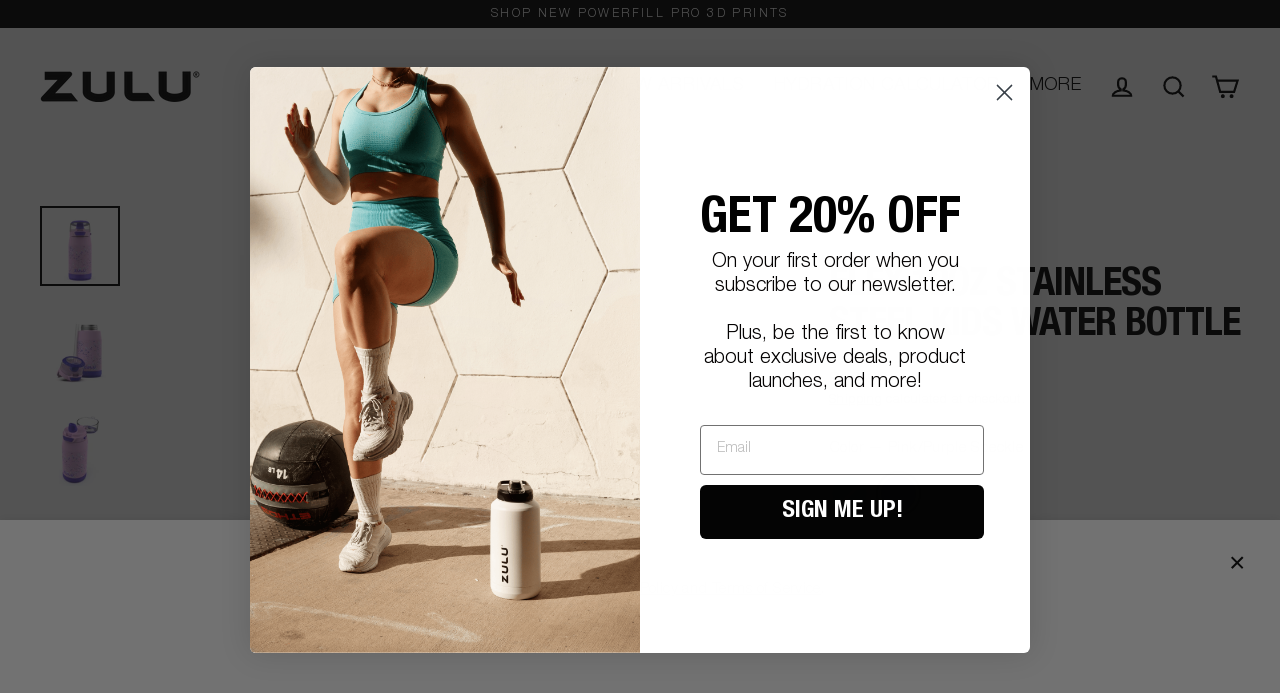

--- FILE ---
content_type: text/css
request_url: https://cdn-widget-assets.yotpo.com/ReviewsMainWidget/WQvHFNg8UuoCdGNkO6HsW15wqUuG5jeo1bzItlyF/css-overrides/css-overrides.2024_04_03_21_26_28_826.css
body_size: 214
content:
[class*="yotpo-display-"][class*="yotpo-device-"] .yotpo-filters-container-inner .yotpo-filters-right-panel {
    order: 2;
    justify-content: flex-start;
    align-self: center;
    flex-basis: auto;
}

[class*="yotpo-display-"][class*="yotpo-device-"] .yotpo-filters-container-inner .yotpo-filters-top-panel {
    order: 1;
    flex-basis: auto;
    align-self: center;
}

[class*="yotpo-display-"][class*="yotpo-device-"] .yotpo-filters-container-inner .yotpo-smart-topics-panel {
    order: 3;
}

[class*="yotpo-display-"][class*="yotpo-device-"] .yotpo-filters-container-inner {
    flex-direction: row;
    flex-wrap: wrap;
    justify-content: flex-start;
    column-gap: 40px;
}

[class*="yotpo-display-"][class*="yotpo-device-"] .yotpo-dropdown-content-wrapper {width: 100%;}

[class*="yotpo-display-"][class*="yotpo-device-"]  .yotpo-dropdown-content-wrapper .yotpo-dropdown-option {
    width: auto;
}

[class*="yotpo-display-"][class*="yotpo-device-"]  .yotpo-dropdown-content {
    width: 100%;
}

[class*="yotpo-display-"][class*="yotpo-device-"] .yotpo-dropdown-content .yotpo-score-option {
    width: auto;
}
.yotpo-display-s .yotpo-filters-container .yotpo-filters-container-inner .yotpo-filters-top-panel .yotpo-free-search-filter-container {
    flex-basis: 50%;
    max-width: 100%;
    width: 100%;
    min-width: unset;
    justify-content: flex-start;
    display: flex;
}

.yotpo-display-s .yotpo-filters-container .yotpo-filters-container-inner .yotpo-filters-top-panel .yotpo-free-search-filter-container .yotpo-search-label {
    width: 100%;
}

.yotpo-display-s  .yotpo-filters-container .yotpo-filters-container-inner .yotpo-filters-top-panel .yotpo-mobile-filters-popup-btn {
    flex-basis: 50%;
}
[class*="yotpo-display-"][class*="yotpo-device-mobile"] .yotpo-filters-container-inner .yotpo-filters-right-panel {
    align-self: flex-end;
}

--- FILE ---
content_type: application/x-javascript; charset=utf-8
request_url: https://bundler.nice-team.net/app/shop/status/zulu-athletic.myshopify.com.js?1770122979
body_size: -330
content:
var bundler_settings_updated='1763992824';